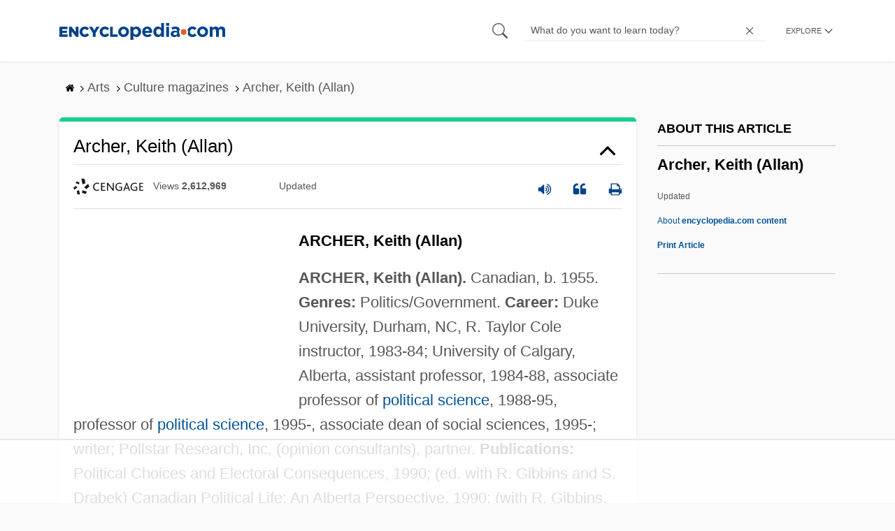

--- FILE ---
content_type: text/html
request_url: https://api.intentiq.com/profiles_engine/ProfilesEngineServlet?at=39&mi=10&dpi=936734067&pt=17&dpn=1&iiqidtype=2&iiqpcid=ce0a18d3-1438-4209-8e6a-726d2d94bc6c&iiqpciddate=1768628867500&pcid=1e048381-be9a-4950-8f7d-37628abf806d&idtype=3&gdpr=0&japs=false&jaesc=0&jafc=0&jaensc=0&jsver=0.33&testGroup=A&source=pbjs&ABTestingConfigurationSource=group&abtg=A&vrref=https%3A%2F%2Fwww.encyclopedia.com
body_size: 56
content:
{"abPercentage":97,"adt":1,"ct":2,"isOptedOut":false,"data":{"eids":[]},"dbsaved":"false","ls":true,"cttl":86400000,"abTestUuid":"g_54146858-48a7-48c3-a9a2-74720e7efea7","tc":9,"sid":-1712770275}

--- FILE ---
content_type: text/html; charset=utf-8
request_url: https://www.google.com/recaptcha/api2/aframe
body_size: 269
content:
<!DOCTYPE HTML><html><head><meta http-equiv="content-type" content="text/html; charset=UTF-8"></head><body><script nonce="xkXSfA4pJ7RKgD9OjfaBsA">/** Anti-fraud and anti-abuse applications only. See google.com/recaptcha */ try{var clients={'sodar':'https://pagead2.googlesyndication.com/pagead/sodar?'};window.addEventListener("message",function(a){try{if(a.source===window.parent){var b=JSON.parse(a.data);var c=clients[b['id']];if(c){var d=document.createElement('img');d.src=c+b['params']+'&rc='+(localStorage.getItem("rc::a")?sessionStorage.getItem("rc::b"):"");window.document.body.appendChild(d);sessionStorage.setItem("rc::e",parseInt(sessionStorage.getItem("rc::e")||0)+1);localStorage.setItem("rc::h",'1768628874003');}}}catch(b){}});window.parent.postMessage("_grecaptcha_ready", "*");}catch(b){}</script></body></html>

--- FILE ---
content_type: text/html
request_url: https://u.openx.net/w/1.0/cm?cc=1&id=891039ac-a916-42bb-a651-4be9e3b201da&ph=a3aece0c-9e80-4316-8deb-faf804779bd1&gdpr=&gdpr_consent=&gpp=&gpp_sid=&r=https%3A%2F%2Fpbs-raptive-us.ay.delivery%2Fsetuid%3Fbidder%3Dopenx%26gdpr%3D%26gdpr_consent%3D%26gpp%3D%26gpp_sid%3D%26f%3Db%26uid%3D%7BOPENX_ID%7D
body_size: 113
content:
<html>
<head><title>Pixels</title></head>
<body>

<img src="https://pbs-raptive-us.ay.delivery/setuid?bidder=openx&gdpr=&gdpr_consent=&gpp=&gpp_sid=&f=b&uid=5dd8d628-20b7-4645-9d57-1bcfddd358a6"><img src="https://cm.g.doubleclick.net/pixel?google_nid=openx&google_cm&google_sc"><img src="https://cm.g.doubleclick.net/pixel?google_nid=openx&google_hm=NDg2OThhMmQtNTA1Zi0yYjA4LWUzM2ItODE2Mzk2NmE1NDRi"><img src="https://match.adsrvr.org/track/cmf/openx?oxid=640659e7-9928-75ac-f6db-dbda5c889a2b&gdpr=0"><img src="https://ups.analytics.yahoo.com/ups/58934/cms"><img src="https://ad.turn.com/r/cs?pid=9&gdpr=0"><img src="https://tr.blismedia.com/v1/api/sync/openx">

</body>
</html>


--- FILE ---
content_type: text/plain
request_url: https://rtb.openx.net/openrtbb/prebidjs
body_size: -227
content:
{"id":"4e689111-4d5c-41cb-ad5b-ae3ba56ee0dc","nbr":0}

--- FILE ---
content_type: text/plain
request_url: https://rtb.openx.net/openrtbb/prebidjs
body_size: -84
content:
{"id":"4e3772a8-e2ad-45b1-b939-050323139d10","nbr":0}

--- FILE ---
content_type: text/plain; charset=UTF-8
request_url: https://at.teads.tv/fpc?analytics_tag_id=PUB_17002&tfpvi=&gdpr_consent=&gdpr_status=22&gdpr_reason=220&ccpa_consent=&sv=prebid-v1
body_size: 56
content:
YmZkMTUxNWYtMDQ1NC00YTU3LWJmOWYtMjZjMWQwZjQyZGYyIy0xLTY=

--- FILE ---
content_type: text/plain
request_url: https://rtb.openx.net/openrtbb/prebidjs
body_size: -227
content:
{"id":"ba4654ed-c646-48dc-8eae-5bd6b0f837d9","nbr":0}

--- FILE ---
content_type: text/plain
request_url: https://rtb.openx.net/openrtbb/prebidjs
body_size: -227
content:
{"id":"ac63bef1-2852-4105-90db-fc5a61787645","nbr":0}

--- FILE ---
content_type: text/plain
request_url: https://rtb.openx.net/openrtbb/prebidjs
body_size: -227
content:
{"id":"c1d28b8d-2fba-4923-896e-f692425ba1e2","nbr":0}